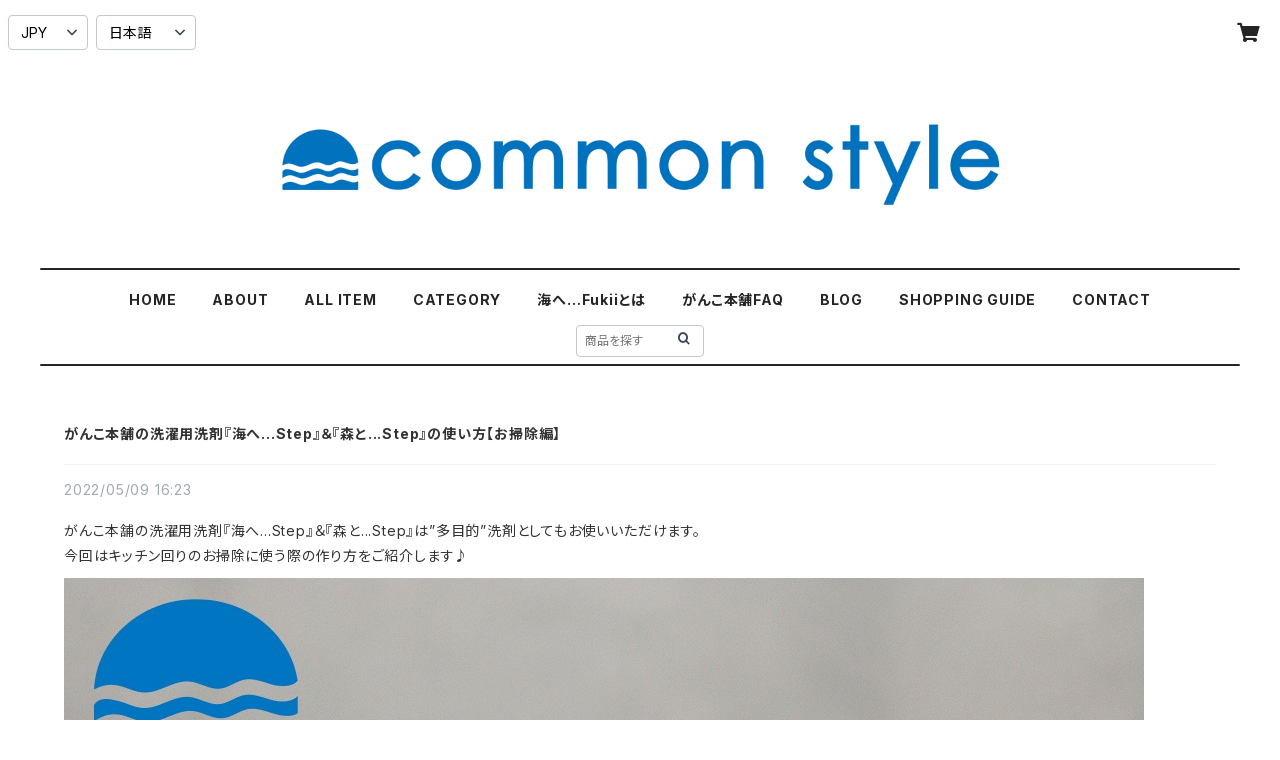

--- FILE ---
content_type: text/html; charset=UTF-8
request_url: https://sslwidget.thebase.in/items/48385098/widget?shop_id=commonstyle-theshop-jp
body_size: 18466
content:
<!doctype html>
<html lang="ja-JP" data-scope-controller="home" data-scope-action="home_default">
<head>
	<meta charset="utf-8">
	<meta http-equiv="X-UA-Compatible" content="IE=Edge, chrome=1">
		

	<script type="text/javascript">
		;window.NREUM||(NREUM={});NREUM.init={distributed_tracing:{enabled:true},privacy:{cookies_enabled:true},ajax:{deny_list:["bam.nr-data.net"]}};

		;NREUM.loader_config={accountID:"2907216",trustKey:"2804831",agentID:"663072695",licenseKey:"NRJS-4c41e18b2dabf750af0",applicationID:"663072695"}
		;NREUM.info={beacon:"bam.nr-data.net",errorBeacon:"bam.nr-data.net",licenseKey:"NRJS-4c41e18b2dabf750af0",applicationID:"663072695",sa:1}

		;/*! For license information please see nr-loader-spa-1.236.0.min.js.LICENSE.txt */
		(()=>{"use strict";var e,t,r={5763:(e,t,r)=>{r.d(t,{P_:()=>l,Mt:()=>g,C5:()=>s,DL:()=>v,OP:()=>T,lF:()=>D,Yu:()=>y,Dg:()=>h,CX:()=>c,GE:()=>b,sU:()=>_});var n=r(8632),i=r(9567);const o={beacon:n.ce.beacon,errorBeacon:n.ce.errorBeacon,licenseKey:void 0,applicationID:void 0,sa:void 0,queueTime:void 0,applicationTime:void 0,ttGuid:void 0,user:void 0,account:void 0,product:void 0,extra:void 0,jsAttributes:{},userAttributes:void 0,atts:void 0,transactionName:void 0,tNamePlain:void 0},a={};function s(e){if(!e)throw new Error("All info objects require an agent identifier!");if(!a[e])throw new Error("Info for ".concat(e," was never set"));return a[e]}function c(e,t){if(!e)throw new Error("All info objects require an agent identifier!");a[e]=(0,i.D)(t,o),(0,n.Qy)(e,a[e],"info")}var u=r(7056);const d=()=>{const e={blockSelector:"[data-nr-block]",maskInputOptions:{password:!0}};return{allow_bfcache:!0,privacy:{cookies_enabled:!0},ajax:{deny_list:void 0,enabled:!0,harvestTimeSeconds:10},distributed_tracing:{enabled:void 0,exclude_newrelic_header:void 0,cors_use_newrelic_header:void 0,cors_use_tracecontext_headers:void 0,allowed_origins:void 0},session:{domain:void 0,expiresMs:u.oD,inactiveMs:u.Hb},ssl:void 0,obfuscate:void 0,jserrors:{enabled:!0,harvestTimeSeconds:10},metrics:{enabled:!0},page_action:{enabled:!0,harvestTimeSeconds:30},page_view_event:{enabled:!0},page_view_timing:{enabled:!0,harvestTimeSeconds:30,long_task:!1},session_trace:{enabled:!0,harvestTimeSeconds:10},harvest:{tooManyRequestsDelay:60},session_replay:{enabled:!1,harvestTimeSeconds:60,sampleRate:.1,errorSampleRate:.1,maskTextSelector:"*",maskAllInputs:!0,get blockClass(){return"nr-block"},get ignoreClass(){return"nr-ignore"},get maskTextClass(){return"nr-mask"},get blockSelector(){return e.blockSelector},set blockSelector(t){e.blockSelector+=",".concat(t)},get maskInputOptions(){return e.maskInputOptions},set maskInputOptions(t){e.maskInputOptions={...t,password:!0}}},spa:{enabled:!0,harvestTimeSeconds:10}}},f={};function l(e){if(!e)throw new Error("All configuration objects require an agent identifier!");if(!f[e])throw new Error("Configuration for ".concat(e," was never set"));return f[e]}function h(e,t){if(!e)throw new Error("All configuration objects require an agent identifier!");f[e]=(0,i.D)(t,d()),(0,n.Qy)(e,f[e],"config")}function g(e,t){if(!e)throw new Error("All configuration objects require an agent identifier!");var r=l(e);if(r){for(var n=t.split("."),i=0;i<n.length-1;i++)if("object"!=typeof(r=r[n[i]]))return;r=r[n[n.length-1]]}return r}const p={accountID:void 0,trustKey:void 0,agentID:void 0,licenseKey:void 0,applicationID:void 0,xpid:void 0},m={};function v(e){if(!e)throw new Error("All loader-config objects require an agent identifier!");if(!m[e])throw new Error("LoaderConfig for ".concat(e," was never set"));return m[e]}function b(e,t){if(!e)throw new Error("All loader-config objects require an agent identifier!");m[e]=(0,i.D)(t,p),(0,n.Qy)(e,m[e],"loader_config")}const y=(0,n.mF)().o;var w=r(385),x=r(6818);const A={buildEnv:x.Re,bytesSent:{},queryBytesSent:{},customTransaction:void 0,disabled:!1,distMethod:x.gF,isolatedBacklog:!1,loaderType:void 0,maxBytes:3e4,offset:Math.floor(w._A?.performance?.timeOrigin||w._A?.performance?.timing?.navigationStart||Date.now()),onerror:void 0,origin:""+w._A.location,ptid:void 0,releaseIds:{},session:void 0,xhrWrappable:"function"==typeof w._A.XMLHttpRequest?.prototype?.addEventListener,version:x.q4},E={};function T(e){if(!e)throw new Error("All runtime objects require an agent identifier!");if(!E[e])throw new Error("Runtime for ".concat(e," was never set"));return E[e]}function _(e,t){if(!e)throw new Error("All runtime objects require an agent identifier!");E[e]=(0,i.D)(t,A),(0,n.Qy)(e,E[e],"runtime")}function D(e){return function(e){try{const t=s(e);return!!t.licenseKey&&!!t.errorBeacon&&!!t.applicationID}catch(e){return!1}}(e)}},9567:(e,t,r)=>{r.d(t,{D:()=>i});var n=r(50);function i(e,t){try{if(!e||"object"!=typeof e)return(0,n.Z)("Setting a Configurable requires an object as input");if(!t||"object"!=typeof t)return(0,n.Z)("Setting a Configurable requires a model to set its initial properties");const r=Object.create(Object.getPrototypeOf(t),Object.getOwnPropertyDescriptors(t)),o=0===Object.keys(r).length?e:r;for(let a in o)if(void 0!==e[a])try{"object"==typeof e[a]&&"object"==typeof t[a]?r[a]=i(e[a],t[a]):r[a]=e[a]}catch(e){(0,n.Z)("An error occurred while setting a property of a Configurable",e)}return r}catch(e){(0,n.Z)("An error occured while setting a Configurable",e)}}},6818:(e,t,r)=>{r.d(t,{Re:()=>i,gF:()=>o,q4:()=>n});const n="1.236.0",i="PROD",o="CDN"},385:(e,t,r)=>{r.d(t,{FN:()=>a,IF:()=>u,Nk:()=>f,Tt:()=>s,_A:()=>o,il:()=>n,pL:()=>c,v6:()=>i,w1:()=>d});const n="undefined"!=typeof window&&!!window.document,i="undefined"!=typeof WorkerGlobalScope&&("undefined"!=typeof self&&self instanceof WorkerGlobalScope&&self.navigator instanceof WorkerNavigator||"undefined"!=typeof globalThis&&globalThis instanceof WorkerGlobalScope&&globalThis.navigator instanceof WorkerNavigator),o=n?window:"undefined"!=typeof WorkerGlobalScope&&("undefined"!=typeof self&&self instanceof WorkerGlobalScope&&self||"undefined"!=typeof globalThis&&globalThis instanceof WorkerGlobalScope&&globalThis),a=""+o?.location,s=/iPad|iPhone|iPod/.test(navigator.userAgent),c=s&&"undefined"==typeof SharedWorker,u=(()=>{const e=navigator.userAgent.match(/Firefox[/\s](\d+\.\d+)/);return Array.isArray(e)&&e.length>=2?+e[1]:0})(),d=Boolean(n&&window.document.documentMode),f=!!navigator.sendBeacon},1117:(e,t,r)=>{r.d(t,{w:()=>o});var n=r(50);const i={agentIdentifier:"",ee:void 0};class o{constructor(e){try{if("object"!=typeof e)return(0,n.Z)("shared context requires an object as input");this.sharedContext={},Object.assign(this.sharedContext,i),Object.entries(e).forEach((e=>{let[t,r]=e;Object.keys(i).includes(t)&&(this.sharedContext[t]=r)}))}catch(e){(0,n.Z)("An error occured while setting SharedContext",e)}}}},8e3:(e,t,r)=>{r.d(t,{L:()=>d,R:()=>c});var n=r(2177),i=r(1284),o=r(4322),a=r(3325);const s={};function c(e,t){const r={staged:!1,priority:a.p[t]||0};u(e),s[e].get(t)||s[e].set(t,r)}function u(e){e&&(s[e]||(s[e]=new Map))}function d(){let e=arguments.length>0&&void 0!==arguments[0]?arguments[0]:"",t=arguments.length>1&&void 0!==arguments[1]?arguments[1]:"feature";if(u(e),!e||!s[e].get(t))return a(t);s[e].get(t).staged=!0;const r=[...s[e]];function a(t){const r=e?n.ee.get(e):n.ee,a=o.X.handlers;if(r.backlog&&a){var s=r.backlog[t],c=a[t];if(c){for(var u=0;s&&u<s.length;++u)f(s[u],c);(0,i.D)(c,(function(e,t){(0,i.D)(t,(function(t,r){r[0].on(e,r[1])}))}))}delete a[t],r.backlog[t]=null,r.emit("drain-"+t,[])}}r.every((e=>{let[t,r]=e;return r.staged}))&&(r.sort(((e,t)=>e[1].priority-t[1].priority)),r.forEach((e=>{let[t]=e;a(t)})))}function f(e,t){var r=e[1];(0,i.D)(t[r],(function(t,r){var n=e[0];if(r[0]===n){var i=r[1],o=e[3],a=e[2];i.apply(o,a)}}))}},2177:(e,t,r)=>{r.d(t,{c:()=>f,ee:()=>u});var n=r(8632),i=r(2210),o=r(1284),a=r(5763),s="nr@context";let c=(0,n.fP)();var u;function d(){}function f(e){return(0,i.X)(e,s,l)}function l(){return new d}function h(){u.aborted=!0,u.backlog={}}c.ee?u=c.ee:(u=function e(t,r){var n={},c={},f={},g=!1;try{g=16===r.length&&(0,a.OP)(r).isolatedBacklog}catch(e){}var p={on:b,addEventListener:b,removeEventListener:y,emit:v,get:x,listeners:w,context:m,buffer:A,abort:h,aborted:!1,isBuffering:E,debugId:r,backlog:g?{}:t&&"object"==typeof t.backlog?t.backlog:{}};return p;function m(e){return e&&e instanceof d?e:e?(0,i.X)(e,s,l):l()}function v(e,r,n,i,o){if(!1!==o&&(o=!0),!u.aborted||i){t&&o&&t.emit(e,r,n);for(var a=m(n),s=w(e),d=s.length,f=0;f<d;f++)s[f].apply(a,r);var l=T()[c[e]];return l&&l.push([p,e,r,a]),a}}function b(e,t){n[e]=w(e).concat(t)}function y(e,t){var r=n[e];if(r)for(var i=0;i<r.length;i++)r[i]===t&&r.splice(i,1)}function w(e){return n[e]||[]}function x(t){return f[t]=f[t]||e(p,t)}function A(e,t){var r=T();p.aborted||(0,o.D)(e,(function(e,n){t=t||"feature",c[n]=t,t in r||(r[t]=[])}))}function E(e){return!!T()[c[e]]}function T(){return p.backlog}}(void 0,"globalEE"),c.ee=u)},5546:(e,t,r)=>{r.d(t,{E:()=>n,p:()=>i});var n=r(2177).ee.get("handle");function i(e,t,r,i,o){o?(o.buffer([e],i),o.emit(e,t,r)):(n.buffer([e],i),n.emit(e,t,r))}},4322:(e,t,r)=>{r.d(t,{X:()=>o});var n=r(5546);o.on=a;var i=o.handlers={};function o(e,t,r,o){a(o||n.E,i,e,t,r)}function a(e,t,r,i,o){o||(o="feature"),e||(e=n.E);var a=t[o]=t[o]||{};(a[r]=a[r]||[]).push([e,i])}},3239:(e,t,r)=>{r.d(t,{bP:()=>s,iz:()=>c,m$:()=>a});var n=r(385);let i=!1,o=!1;try{const e={get passive(){return i=!0,!1},get signal(){return o=!0,!1}};n._A.addEventListener("test",null,e),n._A.removeEventListener("test",null,e)}catch(e){}function a(e,t){return i||o?{capture:!!e,passive:i,signal:t}:!!e}function s(e,t){let r=arguments.length>2&&void 0!==arguments[2]&&arguments[2],n=arguments.length>3?arguments[3]:void 0;window.addEventListener(e,t,a(r,n))}function c(e,t){let r=arguments.length>2&&void 0!==arguments[2]&&arguments[2],n=arguments.length>3?arguments[3]:void 0;document.addEventListener(e,t,a(r,n))}},4402:(e,t,r)=>{r.d(t,{Ht:()=>u,M:()=>c,Rl:()=>a,ky:()=>s});var n=r(385);const i="xxxxxxxx-xxxx-4xxx-yxxx-xxxxxxxxxxxx";function o(e,t){return e?15&e[t]:16*Math.random()|0}function a(){const e=n._A?.crypto||n._A?.msCrypto;let t,r=0;return e&&e.getRandomValues&&(t=e.getRandomValues(new Uint8Array(31))),i.split("").map((e=>"x"===e?o(t,++r).toString(16):"y"===e?(3&o()|8).toString(16):e)).join("")}function s(e){const t=n._A?.crypto||n._A?.msCrypto;let r,i=0;t&&t.getRandomValues&&(r=t.getRandomValues(new Uint8Array(31)));const a=[];for(var s=0;s<e;s++)a.push(o(r,++i).toString(16));return a.join("")}function c(){return s(16)}function u(){return s(32)}},7056:(e,t,r)=>{r.d(t,{Bq:()=>n,Hb:()=>o,oD:()=>i});const n="NRBA",i=144e5,o=18e5},7894:(e,t,r)=>{function n(){return Math.round(performance.now())}r.d(t,{z:()=>n})},7243:(e,t,r)=>{r.d(t,{e:()=>o});var n=r(385),i={};function o(e){if(e in i)return i[e];if(0===(e||"").indexOf("data:"))return{protocol:"data"};let t;var r=n._A?.location,o={};if(n.il)t=document.createElement("a"),t.href=e;else try{t=new URL(e,r.href)}catch(e){return o}o.port=t.port;var a=t.href.split("://");!o.port&&a[1]&&(o.port=a[1].split("/")[0].split("@").pop().split(":")[1]),o.port&&"0"!==o.port||(o.port="https"===a[0]?"443":"80"),o.hostname=t.hostname||r.hostname,o.pathname=t.pathname,o.protocol=a[0],"/"!==o.pathname.charAt(0)&&(o.pathname="/"+o.pathname);var s=!t.protocol||":"===t.protocol||t.protocol===r.protocol,c=t.hostname===r.hostname&&t.port===r.port;return o.sameOrigin=s&&(!t.hostname||c),"/"===o.pathname&&(i[e]=o),o}},50:(e,t,r)=>{function n(e,t){"function"==typeof console.warn&&(console.warn("New Relic: ".concat(e)),t&&console.warn(t))}r.d(t,{Z:()=>n})},2587:(e,t,r)=>{r.d(t,{N:()=>c,T:()=>u});var n=r(2177),i=r(5546),o=r(8e3),a=r(3325);const s={stn:[a.D.sessionTrace],err:[a.D.jserrors,a.D.metrics],ins:[a.D.pageAction],spa:[a.D.spa],sr:[a.D.sessionReplay,a.D.sessionTrace]};function c(e,t){const r=n.ee.get(t);e&&"object"==typeof e&&(Object.entries(e).forEach((e=>{let[t,n]=e;void 0===u[t]&&(s[t]?s[t].forEach((e=>{n?(0,i.p)("feat-"+t,[],void 0,e,r):(0,i.p)("block-"+t,[],void 0,e,r),(0,i.p)("rumresp-"+t,[Boolean(n)],void 0,e,r)})):n&&(0,i.p)("feat-"+t,[],void 0,void 0,r),u[t]=Boolean(n))})),Object.keys(s).forEach((e=>{void 0===u[e]&&(s[e]?.forEach((t=>(0,i.p)("rumresp-"+e,[!1],void 0,t,r))),u[e]=!1)})),(0,o.L)(t,a.D.pageViewEvent))}const u={}},2210:(e,t,r)=>{r.d(t,{X:()=>i});var n=Object.prototype.hasOwnProperty;function i(e,t,r){if(n.call(e,t))return e[t];var i=r();if(Object.defineProperty&&Object.keys)try{return Object.defineProperty(e,t,{value:i,writable:!0,enumerable:!1}),i}catch(e){}return e[t]=i,i}},1284:(e,t,r)=>{r.d(t,{D:()=>n});const n=(e,t)=>Object.entries(e||{}).map((e=>{let[r,n]=e;return t(r,n)}))},4351:(e,t,r)=>{r.d(t,{P:()=>o});var n=r(2177);const i=()=>{const e=new WeakSet;return(t,r)=>{if("object"==typeof r&&null!==r){if(e.has(r))return;e.add(r)}return r}};function o(e){try{return JSON.stringify(e,i())}catch(e){try{n.ee.emit("internal-error",[e])}catch(e){}}}},3960:(e,t,r)=>{r.d(t,{K:()=>a,b:()=>o});var n=r(3239);function i(){return"undefined"==typeof document||"complete"===document.readyState}function o(e,t){if(i())return e();(0,n.bP)("load",e,t)}function a(e){if(i())return e();(0,n.iz)("DOMContentLoaded",e)}},8632:(e,t,r)=>{r.d(t,{EZ:()=>u,Qy:()=>c,ce:()=>o,fP:()=>a,gG:()=>d,mF:()=>s});var n=r(7894),i=r(385);const o={beacon:"bam.nr-data.net",errorBeacon:"bam.nr-data.net"};function a(){return i._A.NREUM||(i._A.NREUM={}),void 0===i._A.newrelic&&(i._A.newrelic=i._A.NREUM),i._A.NREUM}function s(){let e=a();return e.o||(e.o={ST:i._A.setTimeout,SI:i._A.setImmediate,CT:i._A.clearTimeout,XHR:i._A.XMLHttpRequest,REQ:i._A.Request,EV:i._A.Event,PR:i._A.Promise,MO:i._A.MutationObserver,FETCH:i._A.fetch}),e}function c(e,t,r){let i=a();const o=i.initializedAgents||{},s=o[e]||{};return Object.keys(s).length||(s.initializedAt={ms:(0,n.z)(),date:new Date}),i.initializedAgents={...o,[e]:{...s,[r]:t}},i}function u(e,t){a()[e]=t}function d(){return function(){let e=a();const t=e.info||{};e.info={beacon:o.beacon,errorBeacon:o.errorBeacon,...t}}(),function(){let e=a();const t=e.init||{};e.init={...t}}(),s(),function(){let e=a();const t=e.loader_config||{};e.loader_config={...t}}(),a()}},7956:(e,t,r)=>{r.d(t,{N:()=>i});var n=r(3239);function i(e){let t=arguments.length>1&&void 0!==arguments[1]&&arguments[1],r=arguments.length>2?arguments[2]:void 0,i=arguments.length>3?arguments[3]:void 0;return void(0,n.iz)("visibilitychange",(function(){if(t)return void("hidden"==document.visibilityState&&e());e(document.visibilityState)}),r,i)}},1214:(e,t,r)=>{r.d(t,{em:()=>v,u5:()=>N,QU:()=>S,_L:()=>I,Gm:()=>L,Lg:()=>M,gy:()=>U,BV:()=>Q,Kf:()=>ee});var n=r(2177);const i="nr@original";var o=Object.prototype.hasOwnProperty,a=!1;function s(e,t){return e||(e=n.ee),r.inPlace=function(e,t,n,i,o){n||(n="");var a,s,c,u="-"===n.charAt(0);for(c=0;c<t.length;c++)d(a=e[s=t[c]])||(e[s]=r(a,u?s+n:n,i,s,o))},r.flag=i,r;function r(t,r,n,a,s){return d(t)?t:(r||(r=""),nrWrapper[i]=t,u(t,nrWrapper,e),nrWrapper);function nrWrapper(){var i,u,d,f;try{u=this,i=[...arguments],d="function"==typeof n?n(i,u):n||{}}catch(t){c([t,"",[i,u,a],d],e)}o(r+"start",[i,u,a],d,s);try{return f=t.apply(u,i)}catch(e){throw o(r+"err",[i,u,e],d,s),e}finally{o(r+"end",[i,u,f],d,s)}}}function o(r,n,i,o){if(!a||t){var s=a;a=!0;try{e.emit(r,n,i,t,o)}catch(t){c([t,r,n,i],e)}a=s}}}function c(e,t){t||(t=n.ee);try{t.emit("internal-error",e)}catch(e){}}function u(e,t,r){if(Object.defineProperty&&Object.keys)try{return Object.keys(e).forEach((function(r){Object.defineProperty(t,r,{get:function(){return e[r]},set:function(t){return e[r]=t,t}})})),t}catch(e){c([e],r)}for(var n in e)o.call(e,n)&&(t[n]=e[n]);return t}function d(e){return!(e&&e instanceof Function&&e.apply&&!e[i])}var f=r(2210),l=r(385);const h={},g=XMLHttpRequest,p="addEventListener",m="removeEventListener";function v(e){var t=function(e){return(e||n.ee).get("events")}(e);if(h[t.debugId]++)return t;h[t.debugId]=1;var r=s(t,!0);function i(e){r.inPlace(e,[p,m],"-",o)}function o(e,t){return e[1]}return"getPrototypeOf"in Object&&(l.il&&b(document,i),b(l._A,i),b(g.prototype,i)),t.on(p+"-start",(function(e,t){var n=e[1];if(null!==n&&("function"==typeof n||"object"==typeof n)){var i=(0,f.X)(n,"nr@wrapped",(function(){var e={object:function(){if("function"!=typeof n.handleEvent)return;return n.handleEvent.apply(n,arguments)},function:n}[typeof n];return e?r(e,"fn-",null,e.name||"anonymous"):n}));this.wrapped=e[1]=i}})),t.on(m+"-start",(function(e){e[1]=this.wrapped||e[1]})),t}function b(e,t){let r=e;for(;"object"==typeof r&&!Object.prototype.hasOwnProperty.call(r,p);)r=Object.getPrototypeOf(r);for(var n=arguments.length,i=new Array(n>2?n-2:0),o=2;o<n;o++)i[o-2]=arguments[o];r&&t(r,...i)}var y="fetch-",w=y+"body-",x=["arrayBuffer","blob","json","text","formData"],A=l._A.Request,E=l._A.Response,T="prototype",_="nr@context";const D={};function N(e){const t=function(e){return(e||n.ee).get("fetch")}(e);if(!(A&&E&&l._A.fetch))return t;if(D[t.debugId]++)return t;function r(e,r,n){var i=e[r];"function"==typeof i&&(e[r]=function(){var e,r=[...arguments],o={};t.emit(n+"before-start",[r],o),o[_]&&o[_].dt&&(e=o[_].dt);var a=i.apply(this,r);return t.emit(n+"start",[r,e],a),a.then((function(e){return t.emit(n+"end",[null,e],a),e}),(function(e){throw t.emit(n+"end",[e],a),e}))})}return D[t.debugId]=1,x.forEach((e=>{r(A[T],e,w),r(E[T],e,w)})),r(l._A,"fetch",y),t.on(y+"end",(function(e,r){var n=this;if(r){var i=r.headers.get("content-length");null!==i&&(n.rxSize=i),t.emit(y+"done",[null,r],n)}else t.emit(y+"done",[e],n)})),t}const O={},j=["pushState","replaceState"];function S(e){const t=function(e){return(e||n.ee).get("history")}(e);return!l.il||O[t.debugId]++||(O[t.debugId]=1,s(t).inPlace(window.history,j,"-")),t}var P=r(3239);const C={},R=["appendChild","insertBefore","replaceChild"];function I(e){const t=function(e){return(e||n.ee).get("jsonp")}(e);if(!l.il||C[t.debugId])return t;C[t.debugId]=!0;var r=s(t),i=/[?&](?:callback|cb)=([^&#]+)/,o=/(.*)\.([^.]+)/,a=/^(\w+)(\.|$)(.*)$/;function c(e,t){var r=e.match(a),n=r[1],i=r[3];return i?c(i,t[n]):t[n]}return r.inPlace(Node.prototype,R,"dom-"),t.on("dom-start",(function(e){!function(e){if(!e||"string"!=typeof e.nodeName||"script"!==e.nodeName.toLowerCase())return;if("function"!=typeof e.addEventListener)return;var n=(a=e.src,s=a.match(i),s?s[1]:null);var a,s;if(!n)return;var u=function(e){var t=e.match(o);if(t&&t.length>=3)return{key:t[2],parent:c(t[1],window)};return{key:e,parent:window}}(n);if("function"!=typeof u.parent[u.key])return;var d={};function f(){t.emit("jsonp-end",[],d),e.removeEventListener("load",f,(0,P.m$)(!1)),e.removeEventListener("error",l,(0,P.m$)(!1))}function l(){t.emit("jsonp-error",[],d),t.emit("jsonp-end",[],d),e.removeEventListener("load",f,(0,P.m$)(!1)),e.removeEventListener("error",l,(0,P.m$)(!1))}r.inPlace(u.parent,[u.key],"cb-",d),e.addEventListener("load",f,(0,P.m$)(!1)),e.addEventListener("error",l,(0,P.m$)(!1)),t.emit("new-jsonp",[e.src],d)}(e[0])})),t}var k=r(5763);const H={};function L(e){const t=function(e){return(e||n.ee).get("mutation")}(e);if(!l.il||H[t.debugId])return t;H[t.debugId]=!0;var r=s(t),i=k.Yu.MO;return i&&(window.MutationObserver=function(e){return this instanceof i?new i(r(e,"fn-")):i.apply(this,arguments)},MutationObserver.prototype=i.prototype),t}const z={};function M(e){const t=function(e){return(e||n.ee).get("promise")}(e);if(z[t.debugId])return t;z[t.debugId]=!0;var r=n.c,o=s(t),a=k.Yu.PR;return a&&function(){function e(r){var n=t.context(),i=o(r,"executor-",n,null,!1);const s=Reflect.construct(a,[i],e);return t.context(s).getCtx=function(){return n},s}l._A.Promise=e,Object.defineProperty(e,"name",{value:"Promise"}),e.toString=function(){return a.toString()},Object.setPrototypeOf(e,a),["all","race"].forEach((function(r){const n=a[r];e[r]=function(e){let i=!1;[...e||[]].forEach((e=>{this.resolve(e).then(a("all"===r),a(!1))}));const o=n.apply(this,arguments);return o;function a(e){return function(){t.emit("propagate",[null,!i],o,!1,!1),i=i||!e}}}})),["resolve","reject"].forEach((function(r){const n=a[r];e[r]=function(e){const r=n.apply(this,arguments);return e!==r&&t.emit("propagate",[e,!0],r,!1,!1),r}})),e.prototype=a.prototype;const n=a.prototype.then;a.prototype.then=function(){var e=this,i=r(e);i.promise=e;for(var a=arguments.length,s=new Array(a),c=0;c<a;c++)s[c]=arguments[c];s[0]=o(s[0],"cb-",i,null,!1),s[1]=o(s[1],"cb-",i,null,!1);const u=n.apply(this,s);return i.nextPromise=u,t.emit("propagate",[e,!0],u,!1,!1),u},a.prototype.then[i]=n,t.on("executor-start",(function(e){e[0]=o(e[0],"resolve-",this,null,!1),e[1]=o(e[1],"resolve-",this,null,!1)})),t.on("executor-err",(function(e,t,r){e[1](r)})),t.on("cb-end",(function(e,r,n){t.emit("propagate",[n,!0],this.nextPromise,!1,!1)})),t.on("propagate",(function(e,r,n){this.getCtx&&!r||(this.getCtx=function(){if(e instanceof Promise)var r=t.context(e);return r&&r.getCtx?r.getCtx():this})}))}(),t}const B={},F="requestAnimationFrame";function U(e){const t=function(e){return(e||n.ee).get("raf")}(e);if(!l.il||B[t.debugId]++)return t;B[t.debugId]=1;var r=s(t);return r.inPlace(window,[F],"raf-"),t.on("raf-start",(function(e){e[0]=r(e[0],"fn-")})),t}const q={},G="setTimeout",V="setInterval",X="clearTimeout",W="-start",Z="-",$=[G,"setImmediate",V,X,"clearImmediate"];function Q(e){const t=function(e){return(e||n.ee).get("timer")}(e);if(q[t.debugId]++)return t;q[t.debugId]=1;var r=s(t);return r.inPlace(l._A,$.slice(0,2),G+Z),r.inPlace(l._A,$.slice(2,3),V+Z),r.inPlace(l._A,$.slice(3),X+Z),t.on(V+W,(function(e,t,n){e[0]=r(e[0],"fn-",null,n)})),t.on(G+W,(function(e,t,n){this.method=n,this.timerDuration=isNaN(e[1])?0:+e[1],e[0]=r(e[0],"fn-",this,n)})),t}var Y=r(50);const K={},J=["open","send"];function ee(e){var t=e||n.ee;const r=function(e){return(e||n.ee).get("xhr")}(t);if(K[r.debugId]++)return r;K[r.debugId]=1,v(t);var i=s(r),o=k.Yu.XHR,a=k.Yu.MO,c=k.Yu.PR,u=k.Yu.SI,d="readystatechange",f=["onload","onerror","onabort","onloadstart","onloadend","onprogress","ontimeout"],h=[],g=l._A.XMLHttpRequest.listeners,p=l._A.XMLHttpRequest=function(e){var t=new o(e);function n(){try{r.emit("new-xhr",[t],t),t.addEventListener(d,b,(0,P.m$)(!1))}catch(e){(0,Y.Z)("An error occured while intercepting XHR",e);try{r.emit("internal-error",[e])}catch(e){}}}return this.listeners=g?[...g,n]:[n],this.listeners.forEach((e=>e())),t};function m(e,t){i.inPlace(t,["onreadystatechange"],"fn-",E)}function b(){var e=this,t=r.context(e);e.readyState>3&&!t.resolved&&(t.resolved=!0,r.emit("xhr-resolved",[],e)),i.inPlace(e,f,"fn-",E)}if(function(e,t){for(var r in e)t[r]=e[r]}(o,p),p.prototype=o.prototype,i.inPlace(p.prototype,J,"-xhr-",E),r.on("send-xhr-start",(function(e,t){m(e,t),function(e){h.push(e),a&&(y?y.then(A):u?u(A):(w=-w,x.data=w))}(t)})),r.on("open-xhr-start",m),a){var y=c&&c.resolve();if(!u&&!c){var w=1,x=document.createTextNode(w);new a(A).observe(x,{characterData:!0})}}else t.on("fn-end",(function(e){e[0]&&e[0].type===d||A()}));function A(){for(var e=0;e<h.length;e++)m(0,h[e]);h.length&&(h=[])}function E(e,t){return t}return r}},7825:(e,t,r)=>{r.d(t,{t:()=>n});const n=r(3325).D.ajax},6660:(e,t,r)=>{r.d(t,{A:()=>i,t:()=>n});const n=r(3325).D.jserrors,i="nr@seenError"},3081:(e,t,r)=>{r.d(t,{gF:()=>o,mY:()=>i,t9:()=>n,vz:()=>s,xS:()=>a});const n=r(3325).D.metrics,i="sm",o="cm",a="storeSupportabilityMetrics",s="storeEventMetrics"},4649:(e,t,r)=>{r.d(t,{t:()=>n});const n=r(3325).D.pageAction},7633:(e,t,r)=>{r.d(t,{Dz:()=>i,OJ:()=>a,qw:()=>o,t9:()=>n});const n=r(3325).D.pageViewEvent,i="firstbyte",o="domcontent",a="windowload"},9251:(e,t,r)=>{r.d(t,{t:()=>n});const n=r(3325).D.pageViewTiming},3614:(e,t,r)=>{r.d(t,{BST_RESOURCE:()=>i,END:()=>s,FEATURE_NAME:()=>n,FN_END:()=>u,FN_START:()=>c,PUSH_STATE:()=>d,RESOURCE:()=>o,START:()=>a});const n=r(3325).D.sessionTrace,i="bstResource",o="resource",a="-start",s="-end",c="fn"+a,u="fn"+s,d="pushState"},7836:(e,t,r)=>{r.d(t,{BODY:()=>A,CB_END:()=>E,CB_START:()=>u,END:()=>x,FEATURE_NAME:()=>i,FETCH:()=>_,FETCH_BODY:()=>v,FETCH_DONE:()=>m,FETCH_START:()=>p,FN_END:()=>c,FN_START:()=>s,INTERACTION:()=>l,INTERACTION_API:()=>d,INTERACTION_EVENTS:()=>o,JSONP_END:()=>b,JSONP_NODE:()=>g,JS_TIME:()=>T,MAX_TIMER_BUDGET:()=>a,REMAINING:()=>f,SPA_NODE:()=>h,START:()=>w,originalSetTimeout:()=>y});var n=r(5763);const i=r(3325).D.spa,o=["click","submit","keypress","keydown","keyup","change"],a=999,s="fn-start",c="fn-end",u="cb-start",d="api-ixn-",f="remaining",l="interaction",h="spaNode",g="jsonpNode",p="fetch-start",m="fetch-done",v="fetch-body-",b="jsonp-end",y=n.Yu.ST,w="-start",x="-end",A="-body",E="cb"+x,T="jsTime",_="fetch"},5938:(e,t,r)=>{r.d(t,{W:()=>o});var n=r(5763),i=r(2177);class o{constructor(e,t,r){this.agentIdentifier=e,this.aggregator=t,this.ee=i.ee.get(e,(0,n.OP)(this.agentIdentifier).isolatedBacklog),this.featureName=r,this.blocked=!1}}},9144:(e,t,r)=>{r.d(t,{j:()=>m});var n=r(3325),i=r(5763),o=r(5546),a=r(2177),s=r(7894),c=r(8e3),u=r(3960),d=r(385),f=r(50),l=r(3081),h=r(8632);function g(){const e=(0,h.gG)();["setErrorHandler","finished","addToTrace","inlineHit","addRelease","addPageAction","setCurrentRouteName","setPageViewName","setCustomAttribute","interaction","noticeError","setUserId"].forEach((t=>{e[t]=function(){for(var r=arguments.length,n=new Array(r),i=0;i<r;i++)n[i]=arguments[i];return function(t){for(var r=arguments.length,n=new Array(r>1?r-1:0),i=1;i<r;i++)n[i-1]=arguments[i];let o=[];return Object.values(e.initializedAgents).forEach((e=>{e.exposed&&e.api[t]&&o.push(e.api[t](...n))})),o.length>1?o:o[0]}(t,...n)}}))}var p=r(2587);function m(e){let t=arguments.length>1&&void 0!==arguments[1]?arguments[1]:{},m=arguments.length>2?arguments[2]:void 0,v=arguments.length>3?arguments[3]:void 0,{init:b,info:y,loader_config:w,runtime:x={loaderType:m},exposed:A=!0}=t;const E=(0,h.gG)();y||(b=E.init,y=E.info,w=E.loader_config),(0,i.Dg)(e,b||{}),(0,i.GE)(e,w||{}),(0,i.sU)(e,x),y.jsAttributes??={},d.v6&&(y.jsAttributes.isWorker=!0),(0,i.CX)(e,y),g();const T=function(e,t){t||(0,c.R)(e,"api");const h={};var g=a.ee.get(e),p=g.get("tracer"),m="api-",v=m+"ixn-";function b(t,r,n,o){const a=(0,i.C5)(e);return null===r?delete a.jsAttributes[t]:(0,i.CX)(e,{...a,jsAttributes:{...a.jsAttributes,[t]:r}}),x(m,n,!0,o||null===r?"session":void 0)(t,r)}function y(){}["setErrorHandler","finished","addToTrace","inlineHit","addRelease"].forEach((e=>h[e]=x(m,e,!0,"api"))),h.addPageAction=x(m,"addPageAction",!0,n.D.pageAction),h.setCurrentRouteName=x(m,"routeName",!0,n.D.spa),h.setPageViewName=function(t,r){if("string"==typeof t)return"/"!==t.charAt(0)&&(t="/"+t),(0,i.OP)(e).customTransaction=(r||"http://custom.transaction")+t,x(m,"setPageViewName",!0)()},h.setCustomAttribute=function(e,t){let r=arguments.length>2&&void 0!==arguments[2]&&arguments[2];if("string"==typeof e){if(["string","number"].includes(typeof t)||null===t)return b(e,t,"setCustomAttribute",r);(0,f.Z)("Failed to execute setCustomAttribute.\nNon-null value must be a string or number type, but a type of <".concat(typeof t,"> was provided."))}else(0,f.Z)("Failed to execute setCustomAttribute.\nName must be a string type, but a type of <".concat(typeof e,"> was provided."))},h.setUserId=function(e){if("string"==typeof e||null===e)return b("enduser.id",e,"setUserId",!0);(0,f.Z)("Failed to execute setUserId.\nNon-null value must be a string type, but a type of <".concat(typeof e,"> was provided."))},h.interaction=function(){return(new y).get()};var w=y.prototype={createTracer:function(e,t){var r={},i=this,a="function"==typeof t;return(0,o.p)(v+"tracer",[(0,s.z)(),e,r],i,n.D.spa,g),function(){if(p.emit((a?"":"no-")+"fn-start",[(0,s.z)(),i,a],r),a)try{return t.apply(this,arguments)}catch(e){throw p.emit("fn-err",[arguments,this,"string"==typeof e?new Error(e):e],r),e}finally{p.emit("fn-end",[(0,s.z)()],r)}}}};function x(e,t,r,i){return function(){return(0,o.p)(l.xS,["API/"+t+"/called"],void 0,n.D.metrics,g),i&&(0,o.p)(e+t,[(0,s.z)(),...arguments],r?null:this,i,g),r?void 0:this}}function A(){r.e(439).then(r.bind(r,7438)).then((t=>{let{setAPI:r}=t;r(e),(0,c.L)(e,"api")})).catch((()=>(0,f.Z)("Downloading runtime APIs failed...")))}return["actionText","setName","setAttribute","save","ignore","onEnd","getContext","end","get"].forEach((e=>{w[e]=x(v,e,void 0,n.D.spa)})),h.noticeError=function(e,t){"string"==typeof e&&(e=new Error(e)),(0,o.p)(l.xS,["API/noticeError/called"],void 0,n.D.metrics,g),(0,o.p)("err",[e,(0,s.z)(),!1,t],void 0,n.D.jserrors,g)},d.il?(0,u.b)((()=>A()),!0):A(),h}(e,v);return(0,h.Qy)(e,T,"api"),(0,h.Qy)(e,A,"exposed"),(0,h.EZ)("activatedFeatures",p.T),T}},3325:(e,t,r)=>{r.d(t,{D:()=>n,p:()=>i});const n={ajax:"ajax",jserrors:"jserrors",metrics:"metrics",pageAction:"page_action",pageViewEvent:"page_view_event",pageViewTiming:"page_view_timing",sessionReplay:"session_replay",sessionTrace:"session_trace",spa:"spa"},i={[n.pageViewEvent]:1,[n.pageViewTiming]:2,[n.metrics]:3,[n.jserrors]:4,[n.ajax]:5,[n.sessionTrace]:6,[n.pageAction]:7,[n.spa]:8,[n.sessionReplay]:9}}},n={};function i(e){var t=n[e];if(void 0!==t)return t.exports;var o=n[e]={exports:{}};return r[e](o,o.exports,i),o.exports}i.m=r,i.d=(e,t)=>{for(var r in t)i.o(t,r)&&!i.o(e,r)&&Object.defineProperty(e,r,{enumerable:!0,get:t[r]})},i.f={},i.e=e=>Promise.all(Object.keys(i.f).reduce(((t,r)=>(i.f[r](e,t),t)),[])),i.u=e=>(({78:"page_action-aggregate",147:"metrics-aggregate",242:"session-manager",317:"jserrors-aggregate",348:"page_view_timing-aggregate",412:"lazy-feature-loader",439:"async-api",538:"recorder",590:"session_replay-aggregate",675:"compressor",733:"session_trace-aggregate",786:"page_view_event-aggregate",873:"spa-aggregate",898:"ajax-aggregate"}[e]||e)+"."+{78:"ac76d497",147:"3dc53903",148:"1a20d5fe",242:"2a64278a",317:"49e41428",348:"bd6de33a",412:"2f55ce66",439:"30bd804e",538:"1b18459f",590:"cf0efb30",675:"ae9f91a8",733:"83105561",786:"06482edd",860:"03a8b7a5",873:"e6b09d52",898:"998ef92b"}[e]+"-1.236.0.min.js"),i.o=(e,t)=>Object.prototype.hasOwnProperty.call(e,t),e={},t="NRBA:",i.l=(r,n,o,a)=>{if(e[r])e[r].push(n);else{var s,c;if(void 0!==o)for(var u=document.getElementsByTagName("script"),d=0;d<u.length;d++){var f=u[d];if(f.getAttribute("src")==r||f.getAttribute("data-webpack")==t+o){s=f;break}}s||(c=!0,(s=document.createElement("script")).charset="utf-8",s.timeout=120,i.nc&&s.setAttribute("nonce",i.nc),s.setAttribute("data-webpack",t+o),s.src=r),e[r]=[n];var l=(t,n)=>{s.onerror=s.onload=null,clearTimeout(h);var i=e[r];if(delete e[r],s.parentNode&&s.parentNode.removeChild(s),i&&i.forEach((e=>e(n))),t)return t(n)},h=setTimeout(l.bind(null,void 0,{type:"timeout",target:s}),12e4);s.onerror=l.bind(null,s.onerror),s.onload=l.bind(null,s.onload),c&&document.head.appendChild(s)}},i.r=e=>{"undefined"!=typeof Symbol&&Symbol.toStringTag&&Object.defineProperty(e,Symbol.toStringTag,{value:"Module"}),Object.defineProperty(e,"__esModule",{value:!0})},i.j=364,i.p="https://js-agent.newrelic.com/",(()=>{var e={364:0,953:0};i.f.j=(t,r)=>{var n=i.o(e,t)?e[t]:void 0;if(0!==n)if(n)r.push(n[2]);else{var o=new Promise(((r,i)=>n=e[t]=[r,i]));r.push(n[2]=o);var a=i.p+i.u(t),s=new Error;i.l(a,(r=>{if(i.o(e,t)&&(0!==(n=e[t])&&(e[t]=void 0),n)){var o=r&&("load"===r.type?"missing":r.type),a=r&&r.target&&r.target.src;s.message="Loading chunk "+t+" failed.\n("+o+": "+a+")",s.name="ChunkLoadError",s.type=o,s.request=a,n[1](s)}}),"chunk-"+t,t)}};var t=(t,r)=>{var n,o,[a,s,c]=r,u=0;if(a.some((t=>0!==e[t]))){for(n in s)i.o(s,n)&&(i.m[n]=s[n]);if(c)c(i)}for(t&&t(r);u<a.length;u++)o=a[u],i.o(e,o)&&e[o]&&e[o][0](),e[o]=0},r=window.webpackChunkNRBA=window.webpackChunkNRBA||[];r.forEach(t.bind(null,0)),r.push=t.bind(null,r.push.bind(r))})();var o={};(()=>{i.r(o);var e=i(3325),t=i(5763);const r=Object.values(e.D);function n(e){const n={};return r.forEach((r=>{n[r]=function(e,r){return!1!==(0,t.Mt)(r,"".concat(e,".enabled"))}(r,e)})),n}var a=i(9144);var s=i(5546),c=i(385),u=i(8e3),d=i(5938),f=i(3960),l=i(50);class h extends d.W{constructor(e,t,r){let n=!(arguments.length>3&&void 0!==arguments[3])||arguments[3];super(e,t,r),this.auto=n,this.abortHandler,this.featAggregate,this.onAggregateImported,n&&(0,u.R)(e,r)}importAggregator(){let e=arguments.length>0&&void 0!==arguments[0]?arguments[0]:{};if(this.featAggregate||!this.auto)return;const r=c.il&&!0===(0,t.Mt)(this.agentIdentifier,"privacy.cookies_enabled");let n;this.onAggregateImported=new Promise((e=>{n=e}));const o=async()=>{let t;try{if(r){const{setupAgentSession:e}=await Promise.all([i.e(860),i.e(242)]).then(i.bind(i,3228));t=e(this.agentIdentifier)}}catch(e){(0,l.Z)("A problem occurred when starting up session manager. This page will not start or extend any session.",e)}try{if(!this.shouldImportAgg(this.featureName,t))return void(0,u.L)(this.agentIdentifier,this.featureName);const{lazyFeatureLoader:r}=await i.e(412).then(i.bind(i,8582)),{Aggregate:o}=await r(this.featureName,"aggregate");this.featAggregate=new o(this.agentIdentifier,this.aggregator,e),n(!0)}catch(e){(0,l.Z)("Downloading and initializing ".concat(this.featureName," failed..."),e),this.abortHandler?.(),n(!1)}};c.il?(0,f.b)((()=>o()),!0):o()}shouldImportAgg(r,n){return r!==e.D.sessionReplay||!1!==(0,t.Mt)(this.agentIdentifier,"session_trace.enabled")&&(!!n?.isNew||!!n?.state.sessionReplay)}}var g=i(7633),p=i(7894);class m extends h{static featureName=g.t9;constructor(r,n){let i=!(arguments.length>2&&void 0!==arguments[2])||arguments[2];if(super(r,n,g.t9,i),("undefined"==typeof PerformanceNavigationTiming||c.Tt)&&"undefined"!=typeof PerformanceTiming){const n=(0,t.OP)(r);n[g.Dz]=Math.max(Date.now()-n.offset,0),(0,f.K)((()=>n[g.qw]=Math.max((0,p.z)()-n[g.Dz],0))),(0,f.b)((()=>{const t=(0,p.z)();n[g.OJ]=Math.max(t-n[g.Dz],0),(0,s.p)("timing",["load",t],void 0,e.D.pageViewTiming,this.ee)}))}this.importAggregator()}}var v=i(1117),b=i(1284);class y extends v.w{constructor(e){super(e),this.aggregatedData={}}store(e,t,r,n,i){var o=this.getBucket(e,t,r,i);return o.metrics=function(e,t){t||(t={count:0});return t.count+=1,(0,b.D)(e,(function(e,r){t[e]=w(r,t[e])})),t}(n,o.metrics),o}merge(e,t,r,n,i){var o=this.getBucket(e,t,n,i);if(o.metrics){var a=o.metrics;a.count+=r.count,(0,b.D)(r,(function(e,t){if("count"!==e){var n=a[e],i=r[e];i&&!i.c?a[e]=w(i.t,n):a[e]=function(e,t){if(!t)return e;t.c||(t=x(t.t));return t.min=Math.min(e.min,t.min),t.max=Math.max(e.max,t.max),t.t+=e.t,t.sos+=e.sos,t.c+=e.c,t}(i,a[e])}}))}else o.metrics=r}storeMetric(e,t,r,n){var i=this.getBucket(e,t,r);return i.stats=w(n,i.stats),i}getBucket(e,t,r,n){this.aggregatedData[e]||(this.aggregatedData[e]={});var i=this.aggregatedData[e][t];return i||(i=this.aggregatedData[e][t]={params:r||{}},n&&(i.custom=n)),i}get(e,t){return t?this.aggregatedData[e]&&this.aggregatedData[e][t]:this.aggregatedData[e]}take(e){for(var t={},r="",n=!1,i=0;i<e.length;i++)t[r=e[i]]=A(this.aggregatedData[r]),t[r].length&&(n=!0),delete this.aggregatedData[r];return n?t:null}}function w(e,t){return null==e?function(e){e?e.c++:e={c:1};return e}(t):t?(t.c||(t=x(t.t)),t.c+=1,t.t+=e,t.sos+=e*e,e>t.max&&(t.max=e),e<t.min&&(t.min=e),t):{t:e}}function x(e){return{t:e,min:e,max:e,sos:e*e,c:1}}function A(e){return"object"!=typeof e?[]:(0,b.D)(e,E)}function E(e,t){return t}var T=i(8632),_=i(4402),D=i(4351);var N=i(7956),O=i(3239),j=i(9251);class S extends h{static featureName=j.t;constructor(e,r){let n=!(arguments.length>2&&void 0!==arguments[2])||arguments[2];super(e,r,j.t,n),c.il&&((0,t.OP)(e).initHidden=Boolean("hidden"===document.visibilityState),(0,N.N)((()=>(0,s.p)("docHidden",[(0,p.z)()],void 0,j.t,this.ee)),!0),(0,O.bP)("pagehide",(()=>(0,s.p)("winPagehide",[(0,p.z)()],void 0,j.t,this.ee))),this.importAggregator())}}var P=i(3081);class C extends h{static featureName=P.t9;constructor(e,t){let r=!(arguments.length>2&&void 0!==arguments[2])||arguments[2];super(e,t,P.t9,r),this.importAggregator()}}var R,I=i(2210),k=i(1214),H=i(2177),L={};try{R=localStorage.getItem("__nr_flags").split(","),console&&"function"==typeof console.log&&(L.console=!0,-1!==R.indexOf("dev")&&(L.dev=!0),-1!==R.indexOf("nr_dev")&&(L.nrDev=!0))}catch(e){}function z(e){try{L.console&&z(e)}catch(e){}}L.nrDev&&H.ee.on("internal-error",(function(e){z(e.stack)})),L.dev&&H.ee.on("fn-err",(function(e,t,r){z(r.stack)})),L.dev&&(z("NR AGENT IN DEVELOPMENT MODE"),z("flags: "+(0,b.D)(L,(function(e,t){return e})).join(", ")));var M=i(6660);class B extends h{static featureName=M.t;constructor(r,n){let i=!(arguments.length>2&&void 0!==arguments[2])||arguments[2];super(r,n,M.t,i),this.skipNext=0;try{this.removeOnAbort=new AbortController}catch(e){}const o=this;o.ee.on("fn-start",(function(e,t,r){o.abortHandler&&(o.skipNext+=1)})),o.ee.on("fn-err",(function(t,r,n){o.abortHandler&&!n[M.A]&&((0,I.X)(n,M.A,(function(){return!0})),this.thrown=!0,(0,s.p)("err",[n,(0,p.z)()],void 0,e.D.jserrors,o.ee))})),o.ee.on("fn-end",(function(){o.abortHandler&&!this.thrown&&o.skipNext>0&&(o.skipNext-=1)})),o.ee.on("internal-error",(function(t){(0,s.p)("ierr",[t,(0,p.z)(),!0],void 0,e.D.jserrors,o.ee)})),this.origOnerror=c._A.onerror,c._A.onerror=this.onerrorHandler.bind(this),c._A.addEventListener("unhandledrejection",(t=>{const r=function(e){let t="Unhandled Promise Rejection: ";if(e instanceof Error)try{return e.message=t+e.message,e}catch(t){return e}if(void 0===e)return new Error(t);try{return new Error(t+(0,D.P)(e))}catch(e){return new Error(t)}}(t.reason);(0,s.p)("err",[r,(0,p.z)(),!1,{unhandledPromiseRejection:1}],void 0,e.D.jserrors,this.ee)}),(0,O.m$)(!1,this.removeOnAbort?.signal)),(0,k.gy)(this.ee),(0,k.BV)(this.ee),(0,k.em)(this.ee),(0,t.OP)(r).xhrWrappable&&(0,k.Kf)(this.ee),this.abortHandler=this.#e,this.importAggregator()}#e(){this.removeOnAbort?.abort(),this.abortHandler=void 0}onerrorHandler(t,r,n,i,o){"function"==typeof this.origOnerror&&this.origOnerror(...arguments);try{this.skipNext?this.skipNext-=1:(0,s.p)("err",[o||new F(t,r,n),(0,p.z)()],void 0,e.D.jserrors,this.ee)}catch(t){try{(0,s.p)("ierr",[t,(0,p.z)(),!0],void 0,e.D.jserrors,this.ee)}catch(e){}}return!1}}function F(e,t,r){this.message=e||"Uncaught error with no additional information",this.sourceURL=t,this.line=r}let U=1;const q="nr@id";function G(e){const t=typeof e;return!e||"object"!==t&&"function"!==t?-1:e===c._A?0:(0,I.X)(e,q,(function(){return U++}))}function V(e){if("string"==typeof e&&e.length)return e.length;if("object"==typeof e){if("undefined"!=typeof ArrayBuffer&&e instanceof ArrayBuffer&&e.byteLength)return e.byteLength;if("undefined"!=typeof Blob&&e instanceof Blob&&e.size)return e.size;if(!("undefined"!=typeof FormData&&e instanceof FormData))try{return(0,D.P)(e).length}catch(e){return}}}var X=i(7243);class W{constructor(e){this.agentIdentifier=e,this.generateTracePayload=this.generateTracePayload.bind(this),this.shouldGenerateTrace=this.shouldGenerateTrace.bind(this)}generateTracePayload(e){if(!this.shouldGenerateTrace(e))return null;var r=(0,t.DL)(this.agentIdentifier);if(!r)return null;var n=(r.accountID||"").toString()||null,i=(r.agentID||"").toString()||null,o=(r.trustKey||"").toString()||null;if(!n||!i)return null;var a=(0,_.M)(),s=(0,_.Ht)(),c=Date.now(),u={spanId:a,traceId:s,timestamp:c};return(e.sameOrigin||this.isAllowedOrigin(e)&&this.useTraceContextHeadersForCors())&&(u.traceContextParentHeader=this.generateTraceContextParentHeader(a,s),u.traceContextStateHeader=this.generateTraceContextStateHeader(a,c,n,i,o)),(e.sameOrigin&&!this.excludeNewrelicHeader()||!e.sameOrigin&&this.isAllowedOrigin(e)&&this.useNewrelicHeaderForCors())&&(u.newrelicHeader=this.generateTraceHeader(a,s,c,n,i,o)),u}generateTraceContextParentHeader(e,t){return"00-"+t+"-"+e+"-01"}generateTraceContextStateHeader(e,t,r,n,i){return i+"@nr=0-1-"+r+"-"+n+"-"+e+"----"+t}generateTraceHeader(e,t,r,n,i,o){if(!("function"==typeof c._A?.btoa))return null;var a={v:[0,1],d:{ty:"Browser",ac:n,ap:i,id:e,tr:t,ti:r}};return o&&n!==o&&(a.d.tk=o),btoa((0,D.P)(a))}shouldGenerateTrace(e){return this.isDtEnabled()&&this.isAllowedOrigin(e)}isAllowedOrigin(e){var r=!1,n={};if((0,t.Mt)(this.agentIdentifier,"distributed_tracing")&&(n=(0,t.P_)(this.agentIdentifier).distributed_tracing),e.sameOrigin)r=!0;else if(n.allowed_origins instanceof Array)for(var i=0;i<n.allowed_origins.length;i++){var o=(0,X.e)(n.allowed_origins[i]);if(e.hostname===o.hostname&&e.protocol===o.protocol&&e.port===o.port){r=!0;break}}return r}isDtEnabled(){var e=(0,t.Mt)(this.agentIdentifier,"distributed_tracing");return!!e&&!!e.enabled}excludeNewrelicHeader(){var e=(0,t.Mt)(this.agentIdentifier,"distributed_tracing");return!!e&&!!e.exclude_newrelic_header}useNewrelicHeaderForCors(){var e=(0,t.Mt)(this.agentIdentifier,"distributed_tracing");return!!e&&!1!==e.cors_use_newrelic_header}useTraceContextHeadersForCors(){var e=(0,t.Mt)(this.agentIdentifier,"distributed_tracing");return!!e&&!!e.cors_use_tracecontext_headers}}var Z=i(7825),$=["load","error","abort","timeout"],Q=$.length,Y=t.Yu.REQ,K=c._A.XMLHttpRequest;class J extends h{static featureName=Z.t;constructor(r,n){let i=!(arguments.length>2&&void 0!==arguments[2])||arguments[2];super(r,n,Z.t,i),(0,t.OP)(r).xhrWrappable&&(this.dt=new W(r),this.handler=(e,t,r,n)=>(0,s.p)(e,t,r,n,this.ee),(0,k.u5)(this.ee),(0,k.Kf)(this.ee),function(r,n,i,o){function a(e){var t=this;t.totalCbs=0,t.called=0,t.cbTime=0,t.end=E,t.ended=!1,t.xhrGuids={},t.lastSize=null,t.loadCaptureCalled=!1,t.params=this.params||{},t.metrics=this.metrics||{},e.addEventListener("load",(function(r){_(t,e)}),(0,O.m$)(!1)),c.IF||e.addEventListener("progress",(function(e){t.lastSize=e.loaded}),(0,O.m$)(!1))}function s(e){this.params={method:e[0]},T(this,e[1]),this.metrics={}}function u(e,n){var i=(0,t.DL)(r);i.xpid&&this.sameOrigin&&n.setRequestHeader("X-NewRelic-ID",i.xpid);var a=o.generateTracePayload(this.parsedOrigin);if(a){var s=!1;a.newrelicHeader&&(n.setRequestHeader("newrelic",a.newrelicHeader),s=!0),a.traceContextParentHeader&&(n.setRequestHeader("traceparent",a.traceContextParentHeader),a.traceContextStateHeader&&n.setRequestHeader("tracestate",a.traceContextStateHeader),s=!0),s&&(this.dt=a)}}function d(e,t){var r=this.metrics,i=e[0],o=this;if(r&&i){var a=V(i);a&&(r.txSize=a)}this.startTime=(0,p.z)(),this.listener=function(e){try{"abort"!==e.type||o.loadCaptureCalled||(o.params.aborted=!0),("load"!==e.type||o.called===o.totalCbs&&(o.onloadCalled||"function"!=typeof t.onload)&&"function"==typeof o.end)&&o.end(t)}catch(e){try{n.emit("internal-error",[e])}catch(e){}}};for(var s=0;s<Q;s++)t.addEventListener($[s],this.listener,(0,O.m$)(!1))}function f(e,t,r){this.cbTime+=e,t?this.onloadCalled=!0:this.called+=1,this.called!==this.totalCbs||!this.onloadCalled&&"function"==typeof r.onload||"function"!=typeof this.end||this.end(r)}function l(e,t){var r=""+G(e)+!!t;this.xhrGuids&&!this.xhrGuids[r]&&(this.xhrGuids[r]=!0,this.totalCbs+=1)}function h(e,t){var r=""+G(e)+!!t;this.xhrGuids&&this.xhrGuids[r]&&(delete this.xhrGuids[r],this.totalCbs-=1)}function g(){this.endTime=(0,p.z)()}function m(e,t){t instanceof K&&"load"===e[0]&&n.emit("xhr-load-added",[e[1],e[2]],t)}function v(e,t){t instanceof K&&"load"===e[0]&&n.emit("xhr-load-removed",[e[1],e[2]],t)}function b(e,t,r){t instanceof K&&("onload"===r&&(this.onload=!0),("load"===(e[0]&&e[0].type)||this.onload)&&(this.xhrCbStart=(0,p.z)()))}function y(e,t){this.xhrCbStart&&n.emit("xhr-cb-time",[(0,p.z)()-this.xhrCbStart,this.onload,t],t)}function w(e){var t,r=e[1]||{};"string"==typeof e[0]?t=e[0]:e[0]&&e[0].url?t=e[0].url:c._A?.URL&&e[0]&&e[0]instanceof URL&&(t=e[0].href),t&&(this.parsedOrigin=(0,X.e)(t),this.sameOrigin=this.parsedOrigin.sameOrigin);var n=o.generateTracePayload(this.parsedOrigin);if(n&&(n.newrelicHeader||n.traceContextParentHeader))if("string"==typeof e[0]||c._A?.URL&&e[0]&&e[0]instanceof URL){var i={};for(var a in r)i[a]=r[a];i.headers=new Headers(r.headers||{}),s(i.headers,n)&&(this.dt=n),e.length>1?e[1]=i:e.push(i)}else e[0]&&e[0].headers&&s(e[0].headers,n)&&(this.dt=n);function s(e,t){var r=!1;return t.newrelicHeader&&(e.set("newrelic",t.newrelicHeader),r=!0),t.traceContextParentHeader&&(e.set("traceparent",t.traceContextParentHeader),t.traceContextStateHeader&&e.set("tracestate",t.traceContextStateHeader),r=!0),r}}function x(e,t){this.params={},this.metrics={},this.startTime=(0,p.z)(),this.dt=t,e.length>=1&&(this.target=e[0]),e.length>=2&&(this.opts=e[1]);var r,n=this.opts||{},i=this.target;"string"==typeof i?r=i:"object"==typeof i&&i instanceof Y?r=i.url:c._A?.URL&&"object"==typeof i&&i instanceof URL&&(r=i.href),T(this,r);var o=(""+(i&&i instanceof Y&&i.method||n.method||"GET")).toUpperCase();this.params.method=o,this.txSize=V(n.body)||0}function A(t,r){var n;this.endTime=(0,p.z)(),this.params||(this.params={}),this.params.status=r?r.status:0,"string"==typeof this.rxSize&&this.rxSize.length>0&&(n=+this.rxSize);var o={txSize:this.txSize,rxSize:n,duration:(0,p.z)()-this.startTime};i("xhr",[this.params,o,this.startTime,this.endTime,"fetch"],this,e.D.ajax)}function E(t){var r=this.params,n=this.metrics;if(!this.ended){this.ended=!0;for(var o=0;o<Q;o++)t.removeEventListener($[o],this.listener,!1);r.aborted||(n.duration=(0,p.z)()-this.startTime,this.loadCaptureCalled||4!==t.readyState?null==r.status&&(r.status=0):_(this,t),n.cbTime=this.cbTime,i("xhr",[r,n,this.startTime,this.endTime,"xhr"],this,e.D.ajax))}}function T(e,t){var r=(0,X.e)(t),n=e.params;n.hostname=r.hostname,n.port=r.port,n.protocol=r.protocol,n.host=r.hostname+":"+r.port,n.pathname=r.pathname,e.parsedOrigin=r,e.sameOrigin=r.sameOrigin}function _(e,t){e.params.status=t.status;var r=function(e,t){var r=e.responseType;return"json"===r&&null!==t?t:"arraybuffer"===r||"blob"===r||"json"===r?V(e.response):"text"===r||""===r||void 0===r?V(e.responseText):void 0}(t,e.lastSize);if(r&&(e.metrics.rxSize=r),e.sameOrigin){var n=t.getResponseHeader("X-NewRelic-App-Data");n&&(e.params.cat=n.split(", ").pop())}e.loadCaptureCalled=!0}n.on("new-xhr",a),n.on("open-xhr-start",s),n.on("open-xhr-end",u),n.on("send-xhr-start",d),n.on("xhr-cb-time",f),n.on("xhr-load-added",l),n.on("xhr-load-removed",h),n.on("xhr-resolved",g),n.on("addEventListener-end",m),n.on("removeEventListener-end",v),n.on("fn-end",y),n.on("fetch-before-start",w),n.on("fetch-start",x),n.on("fn-start",b),n.on("fetch-done",A)}(r,this.ee,this.handler,this.dt),this.importAggregator())}}var ee=i(3614);const{BST_RESOURCE:te,RESOURCE:re,START:ne,END:ie,FEATURE_NAME:oe,FN_END:ae,FN_START:se,PUSH_STATE:ce}=ee;var ue=i(7836);const{FEATURE_NAME:de,START:fe,END:le,BODY:he,CB_END:ge,JS_TIME:pe,FETCH:me,FN_START:ve,CB_START:be,FN_END:ye}=ue;var we=i(4649);class xe extends h{static featureName=we.t;constructor(e,t){let r=!(arguments.length>2&&void 0!==arguments[2])||arguments[2];super(e,t,we.t,r),this.importAggregator()}}new class{constructor(e){let t=arguments.length>1&&void 0!==arguments[1]?arguments[1]:(0,_.ky)(16);c._A?(this.agentIdentifier=t,this.sharedAggregator=new y({agentIdentifier:this.agentIdentifier}),this.features={},this.desiredFeatures=new Set(e.features||[]),this.desiredFeatures.add(m),Object.assign(this,(0,a.j)(this.agentIdentifier,e,e.loaderType||"agent")),this.start()):(0,l.Z)("Failed to initial the agent. Could not determine the runtime environment.")}get config(){return{info:(0,t.C5)(this.agentIdentifier),init:(0,t.P_)(this.agentIdentifier),loader_config:(0,t.DL)(this.agentIdentifier),runtime:(0,t.OP)(this.agentIdentifier)}}start(){const t="features";try{const r=n(this.agentIdentifier),i=[...this.desiredFeatures];i.sort(((t,r)=>e.p[t.featureName]-e.p[r.featureName])),i.forEach((t=>{if(r[t.featureName]||t.featureName===e.D.pageViewEvent){const n=function(t){switch(t){case e.D.ajax:return[e.D.jserrors];case e.D.sessionTrace:return[e.D.ajax,e.D.pageViewEvent];case e.D.sessionReplay:return[e.D.sessionTrace];case e.D.pageViewTiming:return[e.D.pageViewEvent];default:return[]}}(t.featureName);n.every((e=>r[e]))||(0,l.Z)("".concat(t.featureName," is enabled but one or more dependent features has been disabled (").concat((0,D.P)(n),"). This may cause unintended consequences or missing data...")),this.features[t.featureName]=new t(this.agentIdentifier,this.sharedAggregator)}})),(0,T.Qy)(this.agentIdentifier,this.features,t)}catch(e){(0,l.Z)("Failed to initialize all enabled instrument classes (agent aborted) -",e);for(const e in this.features)this.features[e].abortHandler?.();const r=(0,T.fP)();return delete r.initializedAgents[this.agentIdentifier]?.api,delete r.initializedAgents[this.agentIdentifier]?.[t],delete this.sharedAggregator,r.ee?.abort(),delete r.ee?.get(this.agentIdentifier),!1}}}({features:[J,m,S,class extends h{static featureName=oe;constructor(t,r){if(super(t,r,oe,!(arguments.length>2&&void 0!==arguments[2])||arguments[2]),!c.il)return;const n=this.ee;let i;(0,k.QU)(n),this.eventsEE=(0,k.em)(n),this.eventsEE.on(se,(function(e,t){this.bstStart=(0,p.z)()})),this.eventsEE.on(ae,(function(t,r){(0,s.p)("bst",[t[0],r,this.bstStart,(0,p.z)()],void 0,e.D.sessionTrace,n)})),n.on(ce+ne,(function(e){this.time=(0,p.z)(),this.startPath=location.pathname+location.hash})),n.on(ce+ie,(function(t){(0,s.p)("bstHist",[location.pathname+location.hash,this.startPath,this.time],void 0,e.D.sessionTrace,n)}));try{i=new PerformanceObserver((t=>{const r=t.getEntries();(0,s.p)(te,[r],void 0,e.D.sessionTrace,n)})),i.observe({type:re,buffered:!0})}catch(e){}this.importAggregator({resourceObserver:i})}},C,xe,B,class extends h{static featureName=de;constructor(e,r){if(super(e,r,de,!(arguments.length>2&&void 0!==arguments[2])||arguments[2]),!c.il)return;if(!(0,t.OP)(e).xhrWrappable)return;try{this.removeOnAbort=new AbortController}catch(e){}let n,i=0;const o=this.ee.get("tracer"),a=(0,k._L)(this.ee),s=(0,k.Lg)(this.ee),u=(0,k.BV)(this.ee),d=(0,k.Kf)(this.ee),f=this.ee.get("events"),l=(0,k.u5)(this.ee),h=(0,k.QU)(this.ee),g=(0,k.Gm)(this.ee);function m(e,t){h.emit("newURL",[""+window.location,t])}function v(){i++,n=window.location.hash,this[ve]=(0,p.z)()}function b(){i--,window.location.hash!==n&&m(0,!0);var e=(0,p.z)();this[pe]=~~this[pe]+e-this[ve],this[ye]=e}function y(e,t){e.on(t,(function(){this[t]=(0,p.z)()}))}this.ee.on(ve,v),s.on(be,v),a.on(be,v),this.ee.on(ye,b),s.on(ge,b),a.on(ge,b),this.ee.buffer([ve,ye,"xhr-resolved"],this.featureName),f.buffer([ve],this.featureName),u.buffer(["setTimeout"+le,"clearTimeout"+fe,ve],this.featureName),d.buffer([ve,"new-xhr","send-xhr"+fe],this.featureName),l.buffer([me+fe,me+"-done",me+he+fe,me+he+le],this.featureName),h.buffer(["newURL"],this.featureName),g.buffer([ve],this.featureName),s.buffer(["propagate",be,ge,"executor-err","resolve"+fe],this.featureName),o.buffer([ve,"no-"+ve],this.featureName),a.buffer(["new-jsonp","cb-start","jsonp-error","jsonp-end"],this.featureName),y(l,me+fe),y(l,me+"-done"),y(a,"new-jsonp"),y(a,"jsonp-end"),y(a,"cb-start"),h.on("pushState-end",m),h.on("replaceState-end",m),window.addEventListener("hashchange",m,(0,O.m$)(!0,this.removeOnAbort?.signal)),window.addEventListener("load",m,(0,O.m$)(!0,this.removeOnAbort?.signal)),window.addEventListener("popstate",(function(){m(0,i>1)}),(0,O.m$)(!0,this.removeOnAbort?.signal)),this.abortHandler=this.#e,this.importAggregator()}#e(){this.removeOnAbort?.abort(),this.abortHandler=void 0}}],loaderType:"spa"})})(),window.NRBA=o})();
			</script>

	<meta name="viewport" content="width=device-width,initial-scale=1.0,viewport-fit=cover">
	<title>ウィジェットが見つかりませんでした | common style Online Shop |がんこ本舗正規取扱店|</title>
	<link rel="stylesheet" type="text/css" href="/asset/c/layouts/pc/shop.css?1768987530"/>					<style type="text/css">
			body {
				background-image:none;
				background-color: #FFFFFF;
			}
		</style>
		<script type="text/javascript">
	var _gaq = _gaq || [];
	var gtag = gtag || function(){};
</script>
	<script>
window.dataLayer = window.dataLayer || [];
window.dataLayer.push({

	});
</script>


<!-- Google Tag Manager for thebase.in-->
<noscript><iframe src="//www.googletagmanager.com/ns.html?id=GTM-5JX8TL"
height="0" width="0" style="display:none;visibility:hidden"></iframe></noscript>
<script>(function(w,d,s,l,i){w[l]=w[l]||[];w[l].push({'gtm.start':
new Date().getTime(),event:'gtm.js'});var f=d.getElementsByTagName(s)[0],
j=d.createElement(s),dl=l!='dataLayer'?'&l='+l:'';j.async=true;j.src=
'//www.googletagmanager.com/gtm.js?id='+i+dl;f.parentNode.insertBefore(j,f);
})(window,document,'script','dataLayer','GTM-5JX8TL');</script>
<!-- End Google Tag Manager -->






		<style type="text/css">
		.logoText {
			line-height: 260px !important;
		}
		.logoImage {
			height: 260px !important;
		}
	</style>
</head>
<body class="shop">
	<header class="default__header">
		<h1 class="default__shopname">
			<a href="https://www.commonstyle.shop" target="_blank">
							<img class="logoImage" src="https://baseec-img-mng.akamaized.net/images/user/logo/f10c45b1a0ca8fd5bfb921cc09ea2cd2.jpg?imformat=generic&q=90&im=Resize,width=2048,type=downsize" alt="common style Online Shop |がんこ本舗正規取扱店|" title="common style Online Shop |がんこ本舗正規取扱店|">
				</a>
		</h1>
	</header>

	<div class="bottom404">
		<p class="bottom404__txt">商品が見つかりません</p>
						<style type="text/css">
			body {
				background-image:none;
				background-color: #FFFFFF;
			}
		</style>
			<a class="bottom404__btn btn--main" href="https://www.commonstyle.shop" target="_blank">
			他の商品を見る
		</a>
	</div>
</body>
</html>
